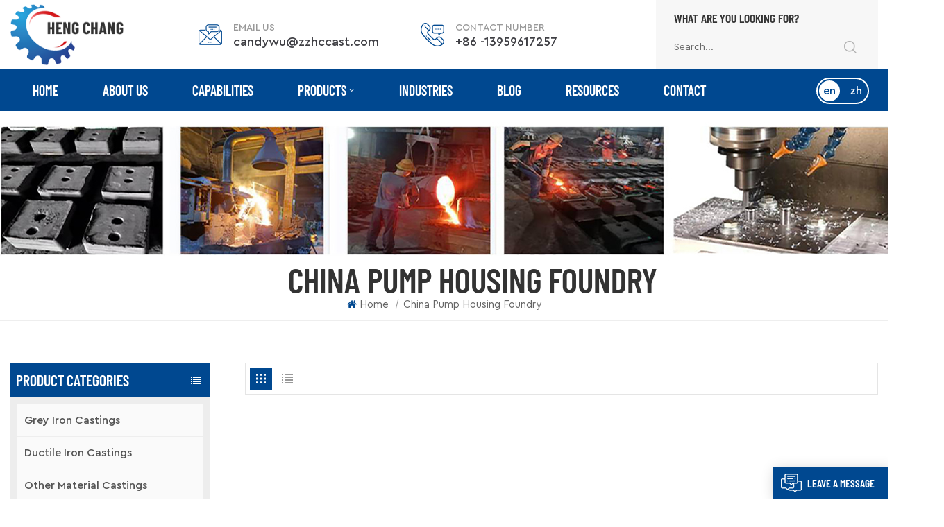

--- FILE ---
content_type: text/html; charset=UTF-8
request_url: https://www.zzhccast.com/china-pump-housing-foundry
body_size: 6413
content:
<!DOCTYPE html PUBLIC "-//W3C//DTD XHTML 1.0 Transitional//EN" "http://www.w3.org/TR/xhtml1/DTD/xhtml1-transitional.dtd">
<html xmlns="http://www.w3.org/1999/xhtml">
<head>
<meta http-equiv="X-UA-Compatible" content="IE=edge">
<meta name="viewport" content="width=device-width, initial-scale=1.0, user-scalable=no">
<meta http-equiv="Content-Type" content="text/html; charset=utf-8" />
<meta http-equiv="X-UA-Compatible" content="IE=edge,Chrome=1" />
<meta http-equiv="X-UA-Compatible" content="IE=9" />
<meta http-equiv="Content-Type" content="text/html; charset=utf-8" />
<meta name="google-site-verification" content="lEcUvWbs4WdnFu4dYkjpAD1Vory559PM9oNdvujehpY" />
<meta name="csrf-token" content="HXRtqEWFIRiD1Hs0ZtmBT43VOSSKDeLAMDFKIhDT">
<title>Custom China Pump Housing Foundry,OEM/ODM China Pump Housing Foundry - Zzhccast.com</title>
<meta name="description" content="As a full-service metal foundry, Zhangzhou Hengchang Machinery Manufacturing Co.,Ltd. customizes the highest quality {1102} according to your needs, and outsource surface treatment services." />
<meta name="keywords" content="China Pump Housing Foundry Company,High Quality China Pump Housing Foundry" />
<link rel="shortcut icon" href="https://www.zzhccast.com/storage/uploads/images/202206/23/1655955057_f99BwDRcSM.png" type="image/png">

<link type="text/css" rel="stylesheet" href="https://www.zzhccast.com/front/css/font-awesome.min.css">
<link type="text/css" rel="stylesheet" href="https://www.zzhccast.com/front/css/animate.css" />
<link type="text/css" rel="stylesheet" href="https://www.zzhccast.com/front/css/style.css">

<script type="text/javascript" src="https://www.zzhccast.com/front/js/jquery-1.8.3.js"></script>
<script type="text/javascript" src="https://www.zzhccast.com/front/js/bootstrap.min.js"></script>
<script type="text/javascript" src="https://www.zzhccast.com/front/js/swiper.min.js"></script>
<script type="text/javascript">
	$(document).on("scroll",function(){
		if($(document).scrollTop()>20){ 
			$("header").removeClass("large").addClass("small");
		}
		else{
			$("header").removeClass("small").addClass("large");
		}
	});
</script>

<script >
    if( /Android|webOS|iPhone|iPad|iPod|BlackBerry|IEMobile|Opera Mini/i.test(navigator.userAgent) ) {
            $(function () {       
                $('.newm img').attr("style","");
                $(".newm img").attr("width","");
                $(".newm img").attr("height","");     
            })
    }
</script>
<!--[if ie9]
<script src="https://www.zzhccast.com/front/js/html5shiv.min.js"></script>
<script src="https://www.zzhccast.com/front/js/respond.min.js"></script>
-->

<!--[if IE 8]>
    <script src="https://oss.maxcdn.com/libs/html5shiv/3.7.0/html5shiv.js"></script>
    <script src="https://oss.maxcdn.com/libs/respond.js/1.3.0/respond.min.js"></script>
<![endif]-->
<!-- Google Tag Manager -->
<script>(function(w,d,s,l,i){w[l]=w[l]||[];w[l].push({'gtm.start':
new Date().getTime(),event:'gtm.js'});var f=d.getElementsByTagName(s)[0],
j=d.createElement(s),dl=l!='dataLayer'?'&l='+l:'';j.async=true;j.src=
'https://www.googletagmanager.com/gtm.js?id='+i+dl;f.parentNode.insertBefore(j,f);
})(window,document,'script','dataLayer','GTM-TXQKMD6');</script>
<!-- End Google Tag Manager -->
</head>
<body>
<header class="large">
	<div class="container">
		<div class="top_section">
			<div id="logo">
							<a href="https://www.zzhccast.com"><img src="https://www.zzhccast.com/storage/uploads/images/202206/23/1655955049_w6ofM8dsvm.png" alt="Zhangzhou Hengchang Machinery Co.,Ltd."></a>
						</div>
			<div class="top_con">
																<div class="email"><p>Email Us</p><a rel="nofollow" target="_blank" href="mailto:candywu@zzhccast.com">candywu@zzhccast.com</a></div>
												
																<div class="tel"><p>Contact Number</p><a rel="nofollow" target="_blank" href="tel:+86 -13959617257">+86 -13959617257</a></div>
											</div>
			<div class="search_section">
				<div class="h4">What Are You Looking For?</div>
				<form action="https://www.zzhccast.com/search" method="get">
				<div class="top_search">
				  <input name="search_keyword" type="text" value="Search..." onfocus="if(this.value=='Search...'){this.value='';}" onblur="if(this.value==''){this.value='Search...';}" class="search_main">
				  <input name="" type="submit" class="search_btn btn_search1" value="">
				</div>
				</form>
			</div>
		</div>
	</div>
	<div class="nav_section">
		<div class="container clearfix">
			<div class="header-navigation">
				<nav class="main-navigation">
					<div class="main-navigation-inner">
						<div class="mob_logo"><a href="https://www.zzhccast.com"><img src="https://www.zzhccast.com/storage/uploads/images/202206/23/1655955049_w6ofM8dsvm.png" alt="Zhangzhou Hengchang Machinery Co.,Ltd."></a></div>
						<ul id="menu-main-menu" class="main-menu clearfix">
						  <li class=""><a href="/">Home</a></li>
						  							<li class=""><a href="about-us">ABOUT US</a>
															</li>
														
						  							<li class=""><a href="capabilities">capabilities</a>
															</li>
														
						  <li class="menu-children "><a href="https://www.zzhccast.com/products">Products</a>
							<ul class="sub-menu">
								 								 <li ><a href="https://www.zzhccast.com/grey-iron-castings">Grey Iron Castings</a>
									 								 </li>
								 								 <li ><a href="https://www.zzhccast.com/ductile-iron-castings">Ductile Iron Castings</a>
									 								 </li>
								 								 <li ><a href="https://www.zzhccast.com/other-material-castings">Other Material Castings</a>
									 								 </li>
								 							  </ul>
						  </li>
						  
						  							<li class=""><a href="industries">INDUSTRIES</a>
																	<ul class="sub-menu">
																					<li><a href="https://www.zzhccast.com/metallurgy">Metallurgy</a></li>
																					<li><a href="https://www.zzhccast.com/valve-pumps">Valve &amp; Pumps</a></li>
																					<li><a href="https://www.zzhccast.com/municipal">Municipal</a></li>
																					<li><a href="https://www.zzhccast.com/rail">Rail</a></li>
																					<li><a href="https://www.zzhccast.com/fitness-equipment">Fitness Equipment</a></li>
																					<li><a href="https://www.zzhccast.com/foodservice-industry">Foodservice Industry</a></li>
										
									</ul>
															</li>
														
						  <li class=""><a href="/blog">Blog</a></li>
						  
						  							<li class=""><a href="resources">RESOURCES</a>
															</li>
														
						  							<li class=""><a href="contact">CONTACT</a>
															</li>
													</ul>
						 <div class="mob_language clearfix">
							<p>Please select your language :</p>
														<a href="https://www.zzhccast.com/china-pump-housing-foundry"><img src="https://www.zzhccast.com/storage/uploads/images/202208/12/1660294206_Td7ZJWfeI4.jpg" alt="English">English</a>
														<a href="https://zh-CN.zzhccast.com/china-pump-housing-foundry"><img src="https://www.zzhccast.com/storage/uploads/images/202208/12/1660294216_TH7WZ2lRob.jpg" alt="中文">中文</a>
														
						</div>
					</div>
				   </nav>
				<div class="nav_overly"></div>
			</div>
			<div class="language">
						  
			<a href="https://www.zzhccast.com/china-pump-housing-foundry"  class="active" >en</a>
			
			  			  
			<a href="https://zh-CN.zzhccast.com/china-pump-housing-foundry" >zh</a>
			
			  			 
			</div>
		</div>
	</div>
	<div id="menu-mobile"><span class="btn-nav-mobile open-menu"><i></i><span></span></span></div>
</header>
<div class="height"></div>
<div class="n_banner">
          <div class="img">
 <a href=" javascript:void(0);"><img src="https://www.zzhccast.com/storage/uploads/images/202207/06/1657097737_c3jRilU9ZT.jpg" alt="1"></a>
 </div>


    	<div class="n_title">China Pump Housing Foundry</div>
</div>
<div class="mbx_section">
	<div class="container clearfix">
		<div class="mbx">
			<a href="/"><span class="fa fa-home"></span>Home</a>
			<i>|</i>
			<h2>China Pump Housing Foundry</h2>
		</div>
	</div>
</div>
<div class="n_main">
	<div class="container">
		<div id="main" class="n_left penci-main-sticky-sidebar">
<div class="theiaStickySidebar">
	<div class="modules">
		<section class="block left_nav">
		  <div class="unfold nav_h4">Product categories</div>
			  <div class="toggle_content clearfix">
				 
				<ul class="mtree">

									<li class="clearfix "><span></span>
						<a href="https://www.zzhccast.com/grey-iron-castings" class="title">Grey Iron Castings</a>
											</li>
									<li class="clearfix "><span></span>
						<a href="https://www.zzhccast.com/ductile-iron-castings" class="title">Ductile Iron Castings</a>
											</li>
									<li class="clearfix "><span></span>
						<a href="https://www.zzhccast.com/other-material-castings" class="title">Other Material Castings</a>
											</li>
				
			</ul>
			</div>
		  <script type="text/javascript" src="https://www.zzhccast.com/front/js/mtree.js"></script>
	  </section>
	  
	    			<div class="left-adv clearfix hidden-xs" style="background-image:url(https://www.zzhccast.com/storage/uploads/images/202206/23/1655964355_PnOiSM4cDG.jpg)">
				<div class="ovrly"></div>
				<div class="main">
					<a href="/contact" class="title">how can we help you</a>
					<div class="text">1)&nbsp; &nbsp;R&amp;D work with customers
2)&nbsp; &nbsp;Metal casting manufacturing&nbsp; &nbsp; &nbsp;&nbsp;
3)&nbsp; &nbsp;Semi and finished castings test&nbsp;
4)&nbsp; &nbsp;Assist casting parts assembly&nbsp; &nbsp;&nbsp;
5)&nbsp; &nbsp;Stock the parts &amp; deliver&nbsp; &nbsp; &nbsp; &nbsp; &nbsp; &nbsp;
6)&nbsp; &nbsp;7days/24hours available</div>
					<a href="/contact" class="main_more">Contact Us</a>
				</div>
			</div>
			  
	  
		
	  <section class="block hot_left">
		<h4 class="left_h4">New products</h4>
			<div class="toggle_content clearfix">
				<ul>
				
				  				 					<li>
						<div class="li clearfix">
							<a class="img" href="https://www.zzhccast.com/oem-grey-iron-water-pump-for-engine"><img src="https://www.zzhccast.com/storage/uploads/images/202508/04/1754292638_jydN6hIkuP.jpg" alt="water pump" /></a>
							<div class="h4"><a href="https://www.zzhccast.com/oem-grey-iron-water-pump-for-engine">china manufacturer OEM grey iron water pump for engine</a></div>
							<a href="https://www.zzhccast.com/oem-grey-iron-water-pump-for-engine" class="more">View More<i class="fa fa-caret-right"></i></a>
						</div>
					</li>
									<li>
						<div class="li clearfix">
							<a class="img" href="https://www.zzhccast.com/split-plummer-block-bearing-housing"><img src="https://www.zzhccast.com/storage/uploads/images/202509/01/1756709816_EQaOfpJWQw.jpg" alt="grey iron split plummer block bearing housing" /></a>
							<div class="h4"><a href="https://www.zzhccast.com/split-plummer-block-bearing-housing">top quality china split plummer block bearing housing manufacturer</a></div>
							<a href="https://www.zzhccast.com/split-plummer-block-bearing-housing" class="more">View More<i class="fa fa-caret-right"></i></a>
						</div>
					</li>
									<li>
						<div class="li clearfix">
							<a class="img" href="https://www.zzhccast.com/best-hunting-deer-puller-skinning-claw-tool"><img src="https://www.zzhccast.com/storage/uploads/images/202207/04/1656924742_QcDuYzFI38.jpg" alt="ductile iron skinning tool" /></a>
							<div class="h4"><a href="https://www.zzhccast.com/best-hunting-deer-puller-skinning-claw-tool">best hunting deer puller skinning claw tool china supplier</a></div>
							<a href="https://www.zzhccast.com/best-hunting-deer-puller-skinning-claw-tool" class="more">View More<i class="fa fa-caret-right"></i></a>
						</div>
					</li>
									<li>
						<div class="li clearfix">
							<a class="img" href="https://www.zzhccast.com/oem-custom-resin-sand-casting-ductile-iron-machinery-parts"><img src="https://www.zzhccast.com/storage/uploads/images/202508/01/1754033735_UnsQXQASs2.jpg" alt="" /></a>
							<div class="h4"><a href="https://www.zzhccast.com/oem-custom-resin-sand-casting-ductile-iron-machinery-parts">china OEM custom resin sand casting ductile iron machinery parts manufacturer</a></div>
							<a href="https://www.zzhccast.com/oem-custom-resin-sand-casting-ductile-iron-machinery-parts" class="more">View More<i class="fa fa-caret-right"></i></a>
						</div>
					</li>
							  </ul>
			</div>
		 </section> 
	</div>

</div>
</div>		<div class=" n_right">
			<div class="products">
								<div class="main">
					<div id="cbp-vm" class="cbp-vm-switcher cbp-vm-view-grid">
						<div class="cbp-vm-options clearfix">
							<a href="#" class="cbp-vm-icon cbp-vm-grid  cbp-vm-selected" data-view="cbp-vm-view-grid">
							<svg fill="currentColor" preserveAspectRatio="xMidYMid meet" height="1em" width="1em" viewBox="0 0 16 16" title="Grid" style="vertical-align:middle"><title>Grid</title><g><path d="M1,3.80447821 L1,1 L3.80447821,1 L3.80447821,3.80447821 L1,3.80447821 Z M6.5977609,3.80447821 L6.5977609,1 L9.4022391,1 L9.4022391,3.80447821 L6.5977609,3.80447821 Z M12.1955218,3.80447821 L12.1955218,1 L15,1 L15,3.80447821 L12.1955218,3.80447821 Z M1,9.4022391 L1,6.59706118 L3.80447821,6.59706118 L3.80447821,9.4022391 L1,9.4022391 Z M6.5977609,9.4022391 L6.5977609,6.5977609 L9.4022391,6.5977609 L9.4022391,9.4022391 L6.5977609,9.4022391 Z M12.1955218,9.4022391 L12.1955218,6.59706118 L15,6.59706118 L15,9.4022391 L12.1955218,9.4022391 Z M1,14.9993003 L1,12.1948221 L3.80447821,12.1948221 L3.80447821,14.9993003 L1,14.9993003 Z M6.5977609,14.9993003 L6.5977609,12.1948221 L9.4022391,12.1948221 L9.4022391,14.9993003 L6.5977609,14.9993003 Z M12.1955218,14.9993003 L12.1955218,12.1948221 L15,12.1948221 L15,14.9993003 L12.1955218,14.9993003 Z"></path></g></svg>
							</a>
							<a href="#" class="cbp-vm-icon cbp-vm-list " data-view="cbp-vm-view-list">
							<svg fill="currentColor" preserveAspectRatio="xMidYMid meet" height="1em" width="1em" viewBox="0 0 16 16" title="List" style="vertical-align:middle"><title>List</title><g><path d="M0,3 L0,1 L2,1 L2,3 L0,3 Z M0,7 L0,5 L2,5 L2,7 L0,7 Z M0,11 L0,9 L2,9 L2,11 L0,11 Z M0,15 L0,13 L2,13 L2,15 L0,15 Z M4,3 L4,1 L16,1 L16,3 L4,3 Z M4,7 L4,5 L16,5 L16,7 L4,7 Z M4,11 L4,9 L16,9 L16,11 L4,11 Z M4,15 L4,13 L16,13 L16,15 L4,15 Z"></path></g></svg>	
							</a>
						</div>
						  <ul>
						  
							  
							    
						  </ul>
					  </div>
					  <script>
					  	(function() {
							var container = document.getElementById( 'cbp-vm' ),
								optionSwitch = Array.prototype.slice.call( container.querySelectorAll( 'div.cbp-vm-options > a' ) );
							function init() {
								optionSwitch.forEach( function( el, i ) {
									el.addEventListener( 'click', function( ev ) {
										ev.preventDefault();
										_switch( this );
									}, false );
								} );
							}
							function _switch( opt ) {
								optionSwitch.forEach(function(el) { 
									classie.remove( container, el.getAttribute( 'data-view' ) );
									classie.remove( el, 'cbp-vm-selected' );
								});
								classie.add( container, opt.getAttribute( 'data-view' ) );
								classie.add( opt, 'cbp-vm-selected' );
							}
							init();
						})();
						( function( window ) {
						'use strict';
						function classReg( className ) {
						  return new RegExp("(^|\\s+)" + className + "(\\s+|$)");
						}
						var hasClass, addClass, removeClass;
						if ( 'classList' in document.documentElement ) {
						  hasClass = function( elem, c ) {
							return elem.classList.contains( c );
						  };
						  addClass = function( elem, c ) {
							elem.classList.add( c );


						  };
						  removeClass = function( elem, c ) {
							elem.classList.remove( c );
						  };
						}
						else {
						  hasClass = function( elem, c ) {
							return classReg( c ).test( elem.className );
						  };
						  addClass = function( elem, c ) {
							if ( !hasClass( elem, c ) ) {
							  elem.className = elem.className + ' ' + c;
							}
						  };
						  removeClass = function( elem, c ) {
							elem.className = elem.className.replace( classReg( c ), ' ' );
						  };
						}
						function toggleClass( elem, c ) {
						  var fn = hasClass( elem, c ) ? removeClass : addClass;
						  fn( elem, c );
						}
						var classie = {
						  hasClass: hasClass,
						  addClass: addClass,
						  removeClass: removeClass,
						  toggleClass: toggleClass,
						  has: hasClass,
						  add: addClass,
						  remove: removeClass,
						  toggle: toggleClass
						};
						if ( typeof define === 'function' && define.amd ) {
						  define( classie );
						} else {
						  window.classie = classie;
						}
						})( window );
					  </script>
				  </div>
				
			  </div>
		</div>
	</div>
</div>
<div id="footer">
	<div class="footer_main">
		<div class="container clearfix">
			<div class="footer_about">
								<a href="/" class="footer_logo"><img src="https://www.zzhccast.com/storage/uploads/images/202206/23/1655972250_honnsscf2l.png" alt=""/></a>
				<p><p>We will analyze all aspects of your metal casting project to ensure meet your delivery timeable with the quantity, quality, price and repeatability your demand.</p>
<p>&nbsp;</p></p>
								<div class="footer_sns">
					<a href="/"><img src="https://www.zzhccast.com/front/images/sns_f.jpg" alt=""/></a>
					<a href="/"><img src="https://www.zzhccast.com/front/images/sns_t.jpg" alt=""/></a>
					<a href="/"><img src="https://www.zzhccast.com/front/images/sns_p.jpg" alt=""/></a>
					<a href="/"><img src="https://www.zzhccast.com/front/images/sns_in.jpg" alt=""/></a>
					<a href="/"><img src="https://www.zzhccast.com/front/images/sns_y.jpg" alt=""/></a>
				</div>
			</div>
		   			<div class="footer_tags">
				<div class="title_h4">HOt Tags</div>
				<ul>
											<li><a href="https://www.zzhccast.com/grey-iron-casting-spare-parts">Grey Iron Casting Spare Parts</a></li>
					 						<li><a href="https://www.zzhccast.com/custom-ductile-iron-parts_821">Custom Ductile Iron Parts</a></li>
					 						<li><a href="https://www.zzhccast.com/china-vacuum-casting-suppliers">China Vacuum Casting Suppliers</a></li>
					 						<li><a href="https://www.zzhccast.com/ductile-iron-casting">Ductile Iron Casting</a></li>
					 						<li><a href="https://www.zzhccast.com/metal-casting-foundry-1">Metal Casting Foundry</a></li>
					 						<li><a href="https://www.zzhccast.com/cast-steel-casting-products">Cast Steel Casting Products</a></li>
					 						<li><a href="https://www.zzhccast.com/grey-cast-iron-components">Grey Cast Iron Components</a></li>
					 						<li><a href="https://www.zzhccast.com/grey-cast-iron-parts">Grey Cast Iron Parts</a></li>
					  
				</ul>
			</div>
						<div class="footer_con">
			  <div class="title_h4">Contact Us</div>
			  <ul>
				  					<li class="con_add">Add : Guihou Village ,Yanxi Town,Changtai County,Zhangzhou City,Fujian,P.R.C.363902</li>		
				   				  
				  				  				  				  <li class="con_tel"><a rel="nofollow" target="_blank" href="tel:+86 -13959617257">Tel : +86 -13959617257</a></li>
				  				  				  
				  				  				  				  <li class="con_email"><a rel="nofollow" target="_blank" href="mailto:candywu@zzhccast.com">Email :  candywu@zzhccast.com</a></li>
				  				  				  
				  				  				  				  <li class="con_whatsapp">                        <a rel="nofollow" target="_blank" href="https://api.whatsapp.com/send?phone=13959617257&text=Hello" >
                            WhatsApp : 13959617257</a></li>
				  				  			  </ul>
		   </div>
		</div>
		<div class="footer_bottom">
			<div class="container">
				<div class="cop"><span>© Zhangzhou Hengchang Machinery Co.,Ltd. </span> All Rights Reserved. <a href="https://www.zzhccast.com/sitemap.xml">XML</a>|<a href="https://www.zzhccast.com/privacy-policy">Privacy Policy</a></div>
				<div class="ipv6"><img src="https://www.zzhccast.com/front/images/ipv6.png" alt=""/>IPv6 network supported</div>
			</div>
		</div>
	</div>
</div>
    

<div class="progress-wrap">
	<svg class="progress-circle svg-content" width="100%" height="100%" viewbox="-1 -1 102 102">
		<path d="M50,1 a49,49 0 0,1 0,98 a49,49 0 0,1 0,-98"></path>
	</svg>
</div>
<div id="online_qq_layer">
    <div id="online_qq_tab">
        <a id="floatShow" rel="nofollow" href="javascript:void(0);" >leave a message</a> 
        <a id="floatHide" rel="nofollow" href="javascript:void(0);" ><i></i></a>
    </div>
    <div id="onlineService" >
        <div class="online_form">
		<div class="i_message_inquiry">
            	<em class="title">leave a message</em>
				<div class="text">If you are interested in our products and want to know more details,please leave a message here,we will reply you as soon as we can.</div>
                <div class="inquiry">
                                    <form method="post" id="email_form" action="/inquiryStore" >
    <input type="hidden" name="_token" value="HXRtqEWFIRiD1Hs0ZtmBT43VOSSKDeLAMDFKIhDT">    <div id="my_name_7C8v1yGGhrr7QVRZ_wrap" style="display:none;">
        <input name="my_name_7C8v1yGGhrr7QVRZ" type="text" value="" id="my_name_7C8v1yGGhrr7QVRZ">
        <input name="valid_from" type="text" value="[base64]">
    </div>
        				   	<div class="input-group">
                        <span class="ms_e"><input class="form-control" name="msg_email" id="email" tabindex="10" type="text" placeholder="* Your Email :" required oninvalid="setCustomValidity('please fill your email');" oninput="setCustomValidity('');"></span>
                    </div>
					<div class="input-group">
                        <span class="ms_p"><input class="form-control" name="msg_phone" id="phone" tabindex="10" type="text" placeholder="Tel/WhatsApp :"></span>
                    </div>
					<div class="input-group">
						  <span class="ms_m"><textarea name="msg_content" class="form-control" id="message" tabindex="13" placeholder="* Enter product details (such as color, size, materials etc.) and other specific requirements to receive an accurate quote." required oninvalid="setCustomValidity('please fill the content');" oninput="setCustomValidity('');" ></textarea></span>
					</div>
					<!--<span class="main_more"><input type="submit" value="Submit" /></span>-->
                                          <span class="main_more"><input type="submit" value="Submit" class="google_genzong"></span>
        </form>
              </div>
            </div>
        </div>
    </div>
</div>

<div class="fixed-contact">
    <ul class="item-list clearfix">
						        <li class="online_p">
            <div class="column">
                <i class="icon"></i>
                <a rel="nofollow" target="_blank" href="tel:+86 -13959617257">+86 -13959617257</a>
            </div>
        </li>
						
						        <li class="online_e">
            <div class="column">
                <i class="icon"></i>
                <a rel="nofollow" target="_blank" href="mailto:candywu@zzhccast.com">candywu@zzhccast.com</a>
            </div>
        </li>
						
						        <li class="online_w">
            <div class="column">
                <i class="icon"></i>
                                        <a rel="nofollow" target="_blank" href="https://api.whatsapp.com/send?phone=13959617257&text=Hello" >
                            13959617257</a>
            </div>
        </li>
						
							
		<li class="online_s">
            <div class="column">
                <i class="icon"></i>
                <a rel="nofollow" target="_blank" href="skype:13959617257?chat">13959617257</a>
            </div>
        </li>
						
				<li class="online_code">
            <div class="column">
                <i class="icon"></i>
                <a>
					<p>Scan to wechat :</p><img src="storage/uploads/images/202207/27/1658915271_gkJf5wTniX.jpg" alt="" />
				</a>
            </div>
        </li>
		    </ul>
</div>

<div class="mobile_nav clearfix">
	<a href="https://www.zzhccast.com"><i style="background-position: -323px -160px"></i><p>home</p></a>
	<a href="https://www.zzhccast.com/products"><i style="background-position: -366px -160px"></i><p>products</p></a>
		<a href="skype:13959617257?chat"><i style="background-position: -242px -160px"></i><p>Skype</p></a>
			<a  target="_blank" href="https://api.whatsapp.com/send?phone=13959617257&text=Hello" ><i style="background-position: -283px -160px"></i><p>WhatsApp</p></a>
	</div>

<script type="text/javascript" src="https://www.zzhccast.com/front/js/main.js"></script>
<script type="text/javascript" src="https://www.zzhccast.com/front/js/demo.js"></script>

</body>
</html>